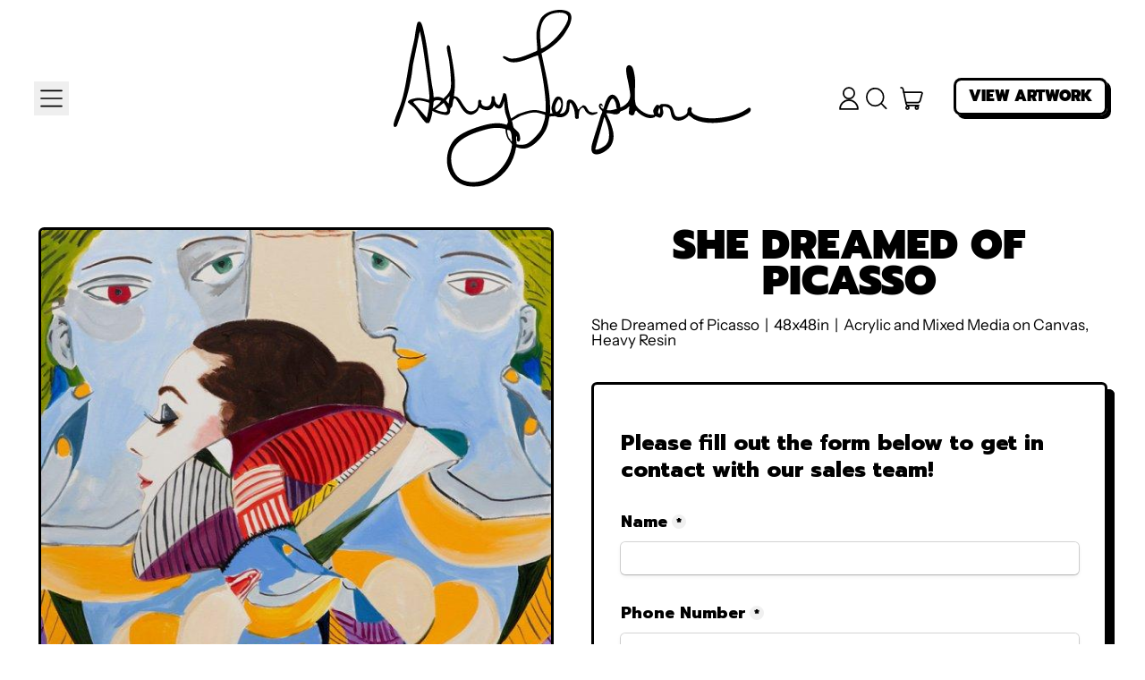

--- FILE ---
content_type: text/html; charset=utf-8
request_url: https://tally.so/embed/3qzDKO?alignLeft=1&hideTitle=1&transparentBackground=1&dynamicHeight=1&product_name=She+Dreamed+of+Picasso&product_id=7275996643515&product_url=https%3A%2F%2Fashleylongshore.com%2Fproducts%2F1y1a0130
body_size: 14632
content:
<!DOCTYPE html><html lang="en" translate="yes" data-sentry-element="Html" data-sentry-component="MyDocument" data-sentry-source-file="_document.tsx"><head data-sentry-element="Head" data-sentry-source-file="_document.tsx"><meta charSet="utf-8" data-next-head=""/><meta name="viewport" content="width=device-width, initial-scale=1.0, minimum-scale=1.0" data-sentry-element="meta" data-sentry-source-file="_head.tsx" data-next-head=""/><title data-next-head="">Painting Inquiry</title><meta content="noindex,nofollow" name="robots" data-next-head=""/><link rel="canonical" href="https://tally.so/r/3qzDKO" data-next-head=""/><link rel="shortcut icon" type="image/png" href="https://tally.so/tally-square.png" data-next-head=""/><link rel="alternate icon" type="image/png" href="https://tally.so/favicon.png" data-next-head=""/><link rel="icon" type="image/svg+xml" href="https://tally.so/favicon.svg" data-next-head=""/><link rel="icon" type="image/x-icon" href="https://tally.so/favicon.ico" data-next-head=""/><meta property="og:type" content="website" data-sentry-element="meta" data-sentry-source-file="_head.tsx" data-next-head=""/><meta property="og:site_name" content="Tally Forms" data-sentry-element="meta" data-sentry-source-file="_head.tsx" data-next-head=""/><meta property="og:url" content="https://tally.so/r/3qzDKO" data-sentry-element="meta" data-sentry-source-file="_head.tsx" data-next-head=""/><meta name="title" property="og:title" content="Painting Inquiry" data-sentry-element="meta" data-sentry-source-file="_head.tsx" data-next-head=""/><meta name="image" property="og:image" content="https://tally.so/images/og.jpg" data-sentry-element="meta" data-sentry-source-file="_head.tsx" data-next-head=""/><meta name="twitter:card" content="summary_large_image" data-sentry-element="meta" data-sentry-source-file="_head.tsx" data-next-head=""/><meta name="twitter:site" content="@TallyForms" data-sentry-element="meta" data-sentry-source-file="_head.tsx" data-next-head=""/><meta name="twitter:title" content="Painting Inquiry" data-sentry-element="meta" data-sentry-source-file="_head.tsx" data-next-head=""/><meta name="twitter:image" content="https://tally.so/images/og.jpg" data-sentry-element="meta" data-sentry-source-file="_head.tsx" data-next-head=""/><link rel="alternate" type="application/json+oembed" href="https://api.tally.so/oembed?url=https%3A%2F%2Ftally.so%2Fembed%2F3qzDKO%3FalignLeft%3D1%26hideTitle%3D1%26transparentBackground%3D1%26dynamicHeight%3D1%26product_name%3DShe%2BDreamed%2Bof%2BPicasso%26product_id%3D7275996643515%26product_url%3Dhttps%253A%252F%252Fashleylongshore.com%252Fproducts%252F1y1a0130&amp;format=json" title="Painting Inquiry" data-next-head=""/><link rel="preload" href="/_next/static/media/e4af272ccee01ff0-s.p.woff2" as="font" type="font/woff2" crossorigin="anonymous" data-next-font="size-adjust"/><link rel="preload" href="/_next/static/css/795d6e0767877968.css" as="style"/><link href="https://fonts.googleapis.com/css?family=Prompt:400,500,800,900&amp;display=swap" rel="stylesheet" data-next-head=""/><script noModule="" data-next-head="">window.location.href = "https://tally.so/browser-not-supported.html";</script><link rel="stylesheet" href="/_next/static/css/795d6e0767877968.css" data-n-g=""/><noscript data-n-css=""></noscript><script defer="" noModule="" src="/_next/static/chunks/polyfills-42372ed130431b0a.js"></script><script defer="" src="/_next/static/chunks/56bee0ab-eb1c49c9686e22d9.js"></script><script defer="" src="/_next/static/chunks/82203-a232c77a3395eb47.js"></script><script defer="" src="/_next/static/chunks/63366-bd200b0d328e2b9b.js"></script><script defer="" src="/_next/static/chunks/90414.d2caa28dabaaf6c2.js"></script><script src="/_next/static/chunks/webpack-ddb1b17440c99ddf.js" defer=""></script><script src="/_next/static/chunks/framework-31cc5c8f780dab2c.js" defer=""></script><script src="/_next/static/chunks/main-dfefcc651211c590.js" defer=""></script><script src="/_next/static/chunks/pages/_app-a9e37616bd94dfca.js" defer=""></script><script src="/_next/static/chunks/61202-f14b65a35b073b7a.js" defer=""></script><script src="/_next/static/chunks/66170-cac806223b516516.js" defer=""></script><script src="/_next/static/chunks/70790-24d8207e4ff1ff23.js" defer=""></script><script src="/_next/static/chunks/50525-0fcf8ab5ada97b0c.js" defer=""></script><script src="/_next/static/chunks/2027-75531b3cecb5c77b.js" defer=""></script><script src="/_next/static/chunks/41716-bc001257ddeeb233.js" defer=""></script><script src="/_next/static/chunks/20596-a765f578737ec4da.js" defer=""></script><script src="/_next/static/chunks/34560-7ec525e7849c158d.js" defer=""></script><script src="/_next/static/chunks/79818-5826c65186cd577d.js" defer=""></script><script src="/_next/static/chunks/30128-eafbedd9d5c4f973.js" defer=""></script><script src="/_next/static/chunks/83093-3f9763215101fa1f.js" defer=""></script><script src="/_next/static/chunks/368-e5ece79e9c2a54a5.js" defer=""></script><script src="/_next/static/chunks/15761-51aa65c3f72f9ad0.js" defer=""></script><script src="/_next/static/chunks/28181-64b326a83832d4e6.js" defer=""></script><script src="/_next/static/chunks/pages/embed/%5Bid%5D-87376b50b9da6db2.js" defer=""></script><script src="/_next/static/BAfgVtTvVrJJMioU6y7Fz/_buildManifest.js" defer=""></script><script src="/_next/static/BAfgVtTvVrJJMioU6y7Fz/_ssgManifest.js" defer=""></script><style data-styled="" data-styled-version="6.1.24">.leDWoT{animation:bqrFYP 1.618s linear infinite;transform-origin:center;transform:translateZ(0);width:1.2em;height:1.2em;font-size:inherit;}/*!sc*/
data-styled.g1[id="sc-500dd495-0"]{content:"leDWoT,"}/*!sc*/
.ewjlOt{display:inline-flex;flex-shrink:0;align-items:center;justify-content:center;vertical-align:middle;transition:opacity 100ms ease-in-out,color 100ms ease-in-out;font-weight:600;transform:translateZ(0);}/*!sc*/
data-styled.g4[id="sc-a7ae6819-2"]{content:"ewjlOt,"}/*!sc*/
.dkgEvT{font-style:normal;}/*!sc*/
.dkgEvT svg{width:1.2em;height:1.2em;}/*!sc*/
data-styled.g5[id="sc-a7ae6819-3"]{content:"dkgEvT,"}/*!sc*/
.fkYylP{position:absolute;right:0;left:0;bottom:0;top:0;gap:0;opacity:0;pointer-events:none;transform:translateZ(0);}/*!sc*/
data-styled.g6[id="sc-a7ae6819-4"]{content:"fkYylP,"}/*!sc*/
.hmOoGc{position:relative;cursor:pointer;transition:background-color 100ms ease-in-out,border-color 100ms ease-in-out,outline 100ms ease-in-out;line-height:1;display:inline-flex;flex-shrink:0;align-items:center;justify-content:center;text-align:center;vertical-align:middle;text-decoration:none;overflow:hidden;transform:translateZ(0);border:0;outline:none;outline-offset:-1px;height:36px;font-size:15px;border-radius:8px;padding:0 0.9em;gap:0.5em;background:#000000;}/*!sc*/
.hmOoGc:focus,.hmOoGc:focus-visible{outline:4px solid rgba(58, 152, 255, 0.36);}/*!sc*/
.hmOoGc>.sc-a7ae6819-3:first-of-type:first-child{margin-left:-0.15em;margin-right:-0.1em;}/*!sc*/
.hmOoGc>.sc-a7ae6819-3:last-of-type:not(:first-child){margin-right:-0.15em;margin-left:-0.1em;}/*!sc*/
.hmOoGc>.sc-a7ae6819-3:nth-last-child(2):first-child,.hmOoGc>.sc-a7ae6819-3:nth-child(2):last-child{margin-left:-0.3em;margin-right:-0.3em;}/*!sc*/
.hmOoGc>.sc-a7ae6819-2{gap:0.5em;}/*!sc*/
.hmOoGc .sc-a7ae6819-2{color:#FFFFFF;}/*!sc*/
.hmOoGc:hover:not([disabled]){background:#000000BF;}/*!sc*/
data-styled.g7[id="sc-a7ae6819-5"]{content:"hmOoGc,"}/*!sc*/
.gXMomx{width:100%;height:36px;padding:0 10px;box-shadow:rgba(0, 0, 0, 0.12) 0px 1px 1px 0px,rgba(8, 8, 8, 0.16) 0px 0px 0px 1px,rgba(8, 8, 8, 0.08) 0px 2px 5px 0px;border:0;border-radius:5px;outline:none;background-color:rgba(255, 255, 255, 0.5);color:#000000;caret-color:#000000;}/*!sc*/
@media (hover:hover){.gXMomx:not([disabled]):hover{box-shadow:rgba(0, 0, 0, 0.12) 0px 1px 1px 0px,rgba(8, 8, 8, 0.16) 0px 0px 0px 1px,rgba(8, 8, 8, 0.08) 0px 3px 9px 0px,rgba(8, 8, 8, 0.08) 0px 2px 5px 0px;}}/*!sc*/
.gXMomx:not([disabled]):focus,.gXMomx:not([disabled]):focus-within{box-shadow:rgba(58, 152, 255, 0.36) 0px 0px 0px 4px,rgba(8, 8, 8, 0.16) 0px 0px 0px 1px;}/*!sc*/
.gXMomx::placeholder{color:#a8a8a8;}/*!sc*/
data-styled.g28[id="sc-d0e077e6-0"]{content:"gXMomx,"}/*!sc*/
.dvjThq{width:100%;max-width:100%;resize:vertical;min-height:96px;padding:10px 10px;color:#000000;caret-color:#000000;background-color:rgba(255, 255, 255, 0.5);box-shadow:rgba(0, 0, 0, 0.12) 0px 1px 1px 0px,rgba(8, 8, 8, 0.16) 0px 0px 0px 1px,rgba(8, 8, 8, 0.08) 0px 2px 5px 0px;border:0;border-radius:5px;outline:none;}/*!sc*/
@media (hover:hover){.dvjThq:hover{box-shadow:rgba(0, 0, 0, 0.12) 0px 1px 1px 0px,rgba(8, 8, 8, 0.16) 0px 0px 0px 1px,rgba(8, 8, 8, 0.08) 0px 3px 9px 0px,rgba(8, 8, 8, 0.08) 0px 2px 5px 0px;}}/*!sc*/
.dvjThq:focus{box-shadow:rgba(58, 152, 255, 0.36) 0px 0px 0px 4px,rgba(8, 8, 8, 0.16) 0px 0px 0px 1px;}/*!sc*/
.dvjThq::placeholder{color:#a8a8a8;}/*!sc*/
data-styled.g88[id="sc-325428e2-0"]{content:"dvjThq,"}/*!sc*/
.fxUGoH{position:absolute;top:6px;right:-8px;bottom:auto;left:auto;z-index:1;display:flex;justify-content:center;align-items:center;width:16px;height:16px;min-width:16px;min-height:16px;border-radius:50%;background-color:#f0f0f0;color:#000000;font-size:14px;font-weight:900;text-align:center;cursor:pointer;}/*!sc*/
.fxUGoH >span{position:relative;top:2px;}/*!sc*/
.fxUGoH.hidden{visibility:hidden;}/*!sc*/
data-styled.g212[id="sc-e45d4ad7-0"]{content:"fxUGoH,"}/*!sc*/
.gNmpbA{font-size:2.5rem;font-weight:800;line-height:1.2;padding-bottom:2.5rem;margin:0;}/*!sc*/
@media (max-width:758px){.gNmpbA{padding-bottom:2rem;font-size:2rem;}}/*!sc*/
data-styled.g215[id="sc-9bd97dab-0"]{content:"gNmpbA,"}/*!sc*/
.iyRNrS{position:relative;display:inline-flex;padding-top:1.25rem;padding-bottom:0.625rem;}/*!sc*/
.iyRNrS.required-indicator-position-fallback .tally-required-indicator{position:relative;left:auto;right:auto;margin-left:5px;}/*!sc*/
.iyRNrS.required-indicator-position-fallback h3{padding-right:0px;}/*!sc*/
data-styled.g217[id="sc-4c27ffe1-1"]{content:"iyRNrS,"}/*!sc*/
.GpGSO{margin:0;font-size:1.875rem;font-weight:600;line-height:1.25;}/*!sc*/
@media (max-width:758px){.GpGSO{font-size:1.5rem;}}/*!sc*/
data-styled.g218[id="sc-4c27ffe1-2"]{content:"GpGSO,"}/*!sc*/
.kFZfQP{width:100%;max-width:700px;margin:0 auto;}/*!sc*/
@media (max-width:758px){.kFZfQP{max-width:500px;max-width:min(700px,calc(100vw - 2 * 25px));}}/*!sc*/
data-styled.g226[id="sc-a1632dc4-2"]{content:"kFZfQP,"}/*!sc*/
.xgDJK{position:relative;display:inline-block;max-width:320px;width:100%;min-width:100%;}/*!sc*/
.xgDJK .content-editable-block,.xgDJK input:placeholder-shown{overflow:hidden;white-space:nowrap;text-overflow:ellipsis;}/*!sc*/
@media (max-width: 758px){.xgDJK{min-width:100%;}}/*!sc*/
data-styled.g227[id="sc-a1632dc4-3"]{content:"xgDJK,"}/*!sc*/
.hBeBCz{position:relative;margin-bottom:10px;}/*!sc*/
data-styled.g228[id="sc-840da2ce-0"]{content:"hBeBCz,"}/*!sc*/
.ecStED{position:relative;display:flex;margin-bottom:10px;}/*!sc*/
data-styled.g235[id="sc-5a46dd70-0"]{content:"ecStED,"}/*!sc*/
.dzMTkN{position:relative;display:inline-flex;flex-direction:column;min-width:100%;width:100%;}/*!sc*/
data-styled.g236[id="sc-5a46dd70-1"]{content:"dzMTkN,"}/*!sc*/
.cKulzQ{position:relative;display:inline-flex;padding-top:1.25rem;padding-bottom:0.625rem;}/*!sc*/
.cKulzQ.required-indicator-position-fallback .tally-required-indicator{position:relative;left:auto;right:auto;margin-left:5px;}/*!sc*/
.cKulzQ.required-indicator-position-fallback h3{padding-right:0px;}/*!sc*/
data-styled.g238[id="sc-a38adde6-1"]{content:"cKulzQ,"}/*!sc*/
.ihGeVJ{margin:0;font-size:1.25rem;font-weight:600;line-height:1.25;padding-right:5px;}/*!sc*/
.ihGeVJ:empty{padding-right:0px;}/*!sc*/
@media (max-width:758px){.ihGeVJ{font-size:1.125rem;}}/*!sc*/
data-styled.g239[id="sc-a38adde6-2"]{content:"ihGeVJ,"}/*!sc*/
.ckbnmA a:not(.unstyled){color:#007aff;cursor:pointer;border-bottom:1px solid #007aff;text-decoration:none;font-weight:500;}/*!sc*/
@media (hover: hover){.ckbnmA a:not(.unstyled):hover{color:#0066d6;border-bottom:1px solid #0066d6;}}/*!sc*/
.ckbnmA span.mention:empty{border-bottom:2px solid #a8a8a8;}/*!sc*/
.ckbnmA span.mention:empty::before{content:'                    ';}/*!sc*/
data-styled.g255[id="sc-8ffe308f-0"]{content:"ckbnmA,"}/*!sc*/
.iObiWU{padding:1px 0;white-space:pre-wrap;word-break:break-word;display:none;}/*!sc*/
.iObiWU:empty{padding:0;}/*!sc*/
.kZgBDR{padding:1px 0;white-space:pre-wrap;word-break:break-word;}/*!sc*/
.kZgBDR:empty{padding:0;}/*!sc*/
data-styled.g258[id="sc-8ffe308f-3"]{content:"iObiWU,kZgBDR,"}/*!sc*/
.jykoze{display:flex;justify-content:space-between;margin:10px 0;display:block;}/*!sc*/
.jykoze button:nth-child(2),.jykoze .tally-powered{margin-left:10px;}/*!sc*/
.jykoze >div{display:flex;min-width:0;}/*!sc*/
.jykoze >div button{width:100%;}/*!sc*/
data-styled.g272[id="sc-325cf3c1-3"]{content:"jykoze,"}/*!sc*/
.jDosPb{flex:1;display:flex;flex-direction:column;margin-top:150px;margin-bottom:50px;width:100%;max-width:100%!important;padding:8px;margin-bottom:0;margin-top:0;}/*!sc*/
.jDosPb progress{position:absolute;left:-10000px;top:auto;width:1px;height:1px;overflow:hidden;}/*!sc*/
.jDosPb .sc-325cf3c1-2 button{background:none!important;padding:0;}/*!sc*/
@media (hover:hover){.jDosPb .sc-325cf3c1-2 button:hover{background:none!important;}}/*!sc*/
.jDosPb .tally-context-menu{font-family:"Prompt",sans-serif;}/*!sc*/
.jDosPb.tally-ranking-option-dragging .tally-ranking-option-dropzone{display:block;}/*!sc*/
data-styled.g273[id="sc-325cf3c1-4"]{content:"jDosPb,"}/*!sc*/
.fwNisP{display:flex;background:#ffffff;direction:ltr;overflow-x:hidden;background:transparent;overflow:hidden;}/*!sc*/
data-styled.g482[id="sc-83c2932-0"]{content:"fwNisP,"}/*!sc*/
.hiYtIq{display:flex;flex-direction:column;width:100%;height:auto;min-height:100vh;height:auto;min-height:auto;}/*!sc*/
data-styled.g483[id="sc-83c2932-1"]{content:"hiYtIq,"}/*!sc*/
html,body,[id='__next']{height:auto!important;width:100%!important;}/*!sc*/
html.tally-page-transition,body.tally-page-transition,[id='__next'].tally-page-transition{overflow:hidden;}/*!sc*/
html.tally-page-transition .tally-block,body.tally-page-transition .tally-block,[id='__next'].tally-page-transition .tally-block{opacity:0;}/*!sc*/
[id='__next']{height:auto!important;min-height:auto!important;}/*!sc*/
data-styled.g493[id="sc-global-eTJorw1"]{content:"sc-global-eTJorw1,"}/*!sc*/
@keyframes bqrFYP{0%{transform:rotate(0deg);}100%{transform:rotate(360deg);}}/*!sc*/
data-styled.g961[id="sc-keyframes-bqrFYP"]{content:"bqrFYP,"}/*!sc*/
html{line-height:1.15;-webkit-text-size-adjust:100%;}/*!sc*/
body{margin:0;}/*!sc*/
main{display:block;}/*!sc*/
h1{font-size:2em;margin:0.67em 0;}/*!sc*/
hr{box-sizing:content-box;height:0;overflow:visible;}/*!sc*/
pre{font-family:monospace,monospace;font-size:1em;}/*!sc*/
a{background-color:transparent;}/*!sc*/
abbr[title]{border-bottom:none;text-decoration:underline;text-decoration:underline dotted;}/*!sc*/
b,strong{font-weight:bolder;}/*!sc*/
code,kbd,samp{font-family:monospace,monospace;font-size:1em;}/*!sc*/
small{font-size:80%;}/*!sc*/
sub,sup{font-size:75%;line-height:0;position:relative;vertical-align:baseline;}/*!sc*/
sub{bottom:-0.25em;}/*!sc*/
sup{top:-0.5em;}/*!sc*/
img{border-style:none;}/*!sc*/
button,input,optgroup,select,textarea{font-family:inherit;font-size:100%;line-height:1.15;margin:0;}/*!sc*/
button,input{overflow:visible;}/*!sc*/
button,select{text-transform:none;}/*!sc*/
button,[type='button'],[type='reset'],[type='submit']{-webkit-appearance:button;}/*!sc*/
button{border-style:none;padding:0;}/*!sc*/
fieldset{padding:0.35em 0.75em 0.625em;}/*!sc*/
legend{box-sizing:border-box;color:inherit;display:table;max-width:100%;padding:0;white-space:normal;}/*!sc*/
progress{vertical-align:baseline;}/*!sc*/
textarea{overflow:auto;}/*!sc*/
[type='checkbox'],[type='radio']{box-sizing:border-box;padding:0;}/*!sc*/
[type='number']::-webkit-inner-spin-button,[type='number']::-webkit-outer-spin-button{height:auto;}/*!sc*/
[type='search']{-webkit-appearance:textfield;outline-offset:-2px;}/*!sc*/
[type='search']::-webkit-search-decoration{-webkit-appearance:none;}/*!sc*/
::-webkit-file-upload-button{-webkit-appearance:button;font:inherit;}/*!sc*/
details{display:block;}/*!sc*/
summary{display:list-item;}/*!sc*/
template{display:none;}/*!sc*/
[hidden]{display:none;}/*!sc*/
html{box-sizing:border-box;text-rendering:optimizelegibility;text-size-adjust:100%;-webkit-font-smoothing:antialiased;-moz-osx-font-smoothing:grayscale;color:#000000;font-size:16px;}/*!sc*/
body{--font-family:'Inter','Inter Fallback';font-family:"Prompt",sans-serif;font-size:16px;}/*!sc*/
*,*:before,*:after{box-sizing:inherit;padding:0;margin:0;}/*!sc*/
[role='button'],input[type='submit'],input[type='reset'],input[type='button'],button{-webkit-box-sizing:border-box;-moz-box-sizing:border-box;box-sizing:border-box;}/*!sc*/
html,body,[id='__next']{height:100%;width:100%;}/*!sc*/
[id='__next']{height:auto;min-height:100%;}/*!sc*/
input,select,textarea{-webkit-appearance:none;}/*!sc*/
.selecto-selection{border:0!important;background:#007aff50!important;}/*!sc*/
data-styled.g2001[id="sc-global-btKldG1"]{content:"sc-global-btKldG1,"}/*!sc*/
</style></head><body data-iframe-size="true"><div id="__next"><div class="sc-83c2932-0 fwNisP tally-app" data-sentry-element="Container" data-sentry-source-file="index.tsx"><main data-sentry-element="Content" data-sentry-source-file="index.tsx" class="sc-83c2932-1 hiYtIq"><section class="sc-a1632dc4-2 sc-325cf3c1-4 kFZfQP jDosPb tally-page tally-page-1" data-sentry-element="Content" data-sentry-source-file="index.tsx"><form><progress max="1" value="1">Page 1 of 1</progress><div data-sentry-element="Container" data-sentry-component="FormBlocks" data-sentry-source-file="index.tsx" class="sc-8ffe308f-0 ckbnmA"><div class="sc-8ffe308f-3 iObiWU tally-block tally-block-form-title tally-block-9c9b8565-46fe-4709-8f23-0702a83f7524" data-block-type="FORM_TITLE" data-block-id="9c9b8565-46fe-4709-8f23-0702a83f7524" data-sentry-element="BlockContainer" data-sentry-component="renderBlock" data-sentry-source-file="index.tsx"><h1 data-sentry-element="Container" data-sentry-component="FormTitleBlock" data-sentry-source-file="index.tsx" class="sc-9bd97dab-0 gNmpbA">Painting Inquiry</h1></div><div class="sc-8ffe308f-3 kZgBDR tally-block tally-block-heading-1 tally-block-b214e12e-7170-4077-8501-47a2d4dda52f" data-block-type="HEADING_1" data-block-id="b214e12e-7170-4077-8501-47a2d4dda52f" data-sentry-element="BlockContainer" data-sentry-component="renderBlock" data-sentry-source-file="index.tsx"><div data-sentry-element="Container" data-sentry-component="HeadingBlock" data-sentry-source-file="index.tsx" class="sc-4c27ffe1-0 gcggwQ"><div class="sc-4c27ffe1-1 iyRNrS title-content" data-sentry-element="ContentWrapper" data-sentry-source-file="index.tsx"><h1 data-sentry-element="Content" data-sentry-source-file="index.tsx" class="sc-4c27ffe1-2 GpGSO">Please fill out the form below to get in contact with our sales team!</h1></div></div></div><div class="sc-8ffe308f-3 kZgBDR tally-block tally-block-title tally-block-4e6e485e-e29d-416a-8c66-1c12cfe6c5ee" data-block-type="TITLE" data-block-id="4e6e485e-e29d-416a-8c66-1c12cfe6c5ee" data-sentry-element="BlockContainer" data-sentry-component="renderBlock" data-sentry-source-file="index.tsx"><div data-sentry-element="Container" data-sentry-component="TitleBlock" data-sentry-source-file="index.tsx" class="sc-a38adde6-0 joEvQK"><div class="sc-a38adde6-1 cKulzQ title-content" data-sentry-element="ContentWrapper" data-sentry-source-file="index.tsx"><h3 data-sentry-element="Content" data-sentry-source-file="index.tsx" class="sc-a38adde6-2 ihGeVJ">Name</h3><div aria-hidden="true" class="sc-e45d4ad7-0 fxUGoH tally-required-indicator hidden" data-sentry-element="Container" data-sentry-component="RequiredIndicator" data-sentry-source-file="index.tsx"><span>*</span></div></div></div></div><div class="sc-8ffe308f-3 kZgBDR tally-block tally-block-input-text tally-block-ecbd5687-28b0-4e49-a30c-993e2be7515d" data-block-type="INPUT_TEXT" data-block-id="ecbd5687-28b0-4e49-a30c-993e2be7515d" data-sentry-element="BlockContainer" data-sentry-component="renderBlock" data-sentry-source-file="index.tsx"><div data-sentry-element="Container" data-sentry-component="InputTextBlock" data-sentry-source-file="text.tsx" class="sc-840da2ce-0 hBeBCz"><div data-sentry-element="Content" data-sentry-source-file="text.tsx" class="sc-a1632dc4-3 sc-840da2ce-1 xgDJK"><input id="b5616e94-9b45-4db0-aaec-80dac36ecac9" type="text" placeholder="" required="" aria-label="Name" aria-required="true" aria-invalid="false" data-sentry-element="Input" data-sentry-source-file="text.tsx" class="sc-d0e077e6-0 gXMomx" value=""/></div></div></div><div class="sc-8ffe308f-3 kZgBDR tally-block tally-block-title tally-block-6fddcd6c-9197-4833-bb9c-dd592c9550e2" data-block-type="TITLE" data-block-id="6fddcd6c-9197-4833-bb9c-dd592c9550e2" data-sentry-element="BlockContainer" data-sentry-component="renderBlock" data-sentry-source-file="index.tsx"><div data-sentry-element="Container" data-sentry-component="TitleBlock" data-sentry-source-file="index.tsx" class="sc-a38adde6-0 joEvQK"><div class="sc-a38adde6-1 cKulzQ title-content" data-sentry-element="ContentWrapper" data-sentry-source-file="index.tsx"><h3 data-sentry-element="Content" data-sentry-source-file="index.tsx" class="sc-a38adde6-2 ihGeVJ">Phone Number</h3><div aria-hidden="true" class="sc-e45d4ad7-0 fxUGoH tally-required-indicator hidden" data-sentry-element="Container" data-sentry-component="RequiredIndicator" data-sentry-source-file="index.tsx"><span>*</span></div></div></div></div><div class="sc-8ffe308f-3 kZgBDR tally-block tally-block-input-phone-number tally-block-0ccb2c27-f9e0-4b64-a5bb-22a55558ddcb" data-block-type="INPUT_PHONE_NUMBER" data-block-id="0ccb2c27-f9e0-4b64-a5bb-22a55558ddcb" data-sentry-element="BlockContainer" data-sentry-component="renderBlock" data-sentry-source-file="index.tsx"><div class="sc-840da2ce-0 hBeBCz"><div class="sc-a1632dc4-3 sc-840da2ce-1 xgDJK"><input id="adb4a2b0-3d47-4176-8fa1-4b1056a6719a" type="tel" placeholder="" required="" autoComplete="tel" aria-label="Phone Number" aria-required="true" aria-invalid="false" class="sc-d0e077e6-0 gXMomx" value=""/></div></div></div><div class="sc-8ffe308f-3 kZgBDR tally-block tally-block-title tally-block-830a3d51-67de-454b-978e-c2661246652f" data-block-type="TITLE" data-block-id="830a3d51-67de-454b-978e-c2661246652f" data-sentry-element="BlockContainer" data-sentry-component="renderBlock" data-sentry-source-file="index.tsx"><div data-sentry-element="Container" data-sentry-component="TitleBlock" data-sentry-source-file="index.tsx" class="sc-a38adde6-0 joEvQK"><div class="sc-a38adde6-1 cKulzQ title-content" data-sentry-element="ContentWrapper" data-sentry-source-file="index.tsx"><h3 data-sentry-element="Content" data-sentry-source-file="index.tsx" class="sc-a38adde6-2 ihGeVJ">Email Address</h3><div aria-hidden="true" class="sc-e45d4ad7-0 fxUGoH tally-required-indicator hidden" data-sentry-element="Container" data-sentry-component="RequiredIndicator" data-sentry-source-file="index.tsx"><span>*</span></div></div></div></div><div class="sc-8ffe308f-3 kZgBDR tally-block tally-block-input-email tally-block-e42e99e2-74ac-49b4-bef1-f677d07136a3" data-block-type="INPUT_EMAIL" data-block-id="e42e99e2-74ac-49b4-bef1-f677d07136a3" data-sentry-element="BlockContainer" data-sentry-component="renderBlock" data-sentry-source-file="index.tsx"><div data-sentry-element="Container" data-sentry-component="InputEmailBlock" data-sentry-source-file="index.tsx" class="sc-840da2ce-0 hBeBCz"><div data-sentry-element="Content" data-sentry-source-file="index.tsx" class="sc-a1632dc4-3 sc-840da2ce-1 xgDJK"><input id="aef00d11-d76d-423a-9b18-173a52c9a6f1" type="email" placeholder="" required="" autoComplete="email" aria-label="Email Address" aria-required="true" aria-invalid="false" mode="respond" data-sentry-element="Input" data-sentry-source-file="index.tsx" class="sc-d0e077e6-0 gXMomx" value=""/></div></div></div><div class="sc-8ffe308f-3 kZgBDR tally-block tally-block-title tally-block-f42406db-2f58-4aa8-a637-8f4b45fae27a" data-block-type="TITLE" data-block-id="f42406db-2f58-4aa8-a637-8f4b45fae27a" data-sentry-element="BlockContainer" data-sentry-component="renderBlock" data-sentry-source-file="index.tsx"><div data-sentry-element="Container" data-sentry-component="TitleBlock" data-sentry-source-file="index.tsx" class="sc-a38adde6-0 joEvQK"><div class="sc-a38adde6-1 cKulzQ title-content" data-sentry-element="ContentWrapper" data-sentry-source-file="index.tsx"><h3 data-sentry-element="Content" data-sentry-source-file="index.tsx" class="sc-a38adde6-2 ihGeVJ">Tell Us More!</h3><div aria-hidden="true" class="sc-e45d4ad7-0 fxUGoH tally-required-indicator hidden" data-sentry-element="Container" data-sentry-component="RequiredIndicator" data-sentry-source-file="index.tsx"><span>*</span></div></div></div></div><div class="sc-8ffe308f-3 kZgBDR tally-block tally-block-textarea tally-block-94fbb880-17ed-405d-a56c-e08f9ff270bf" data-block-type="TEXTAREA" data-block-id="94fbb880-17ed-405d-a56c-e08f9ff270bf" data-sentry-element="BlockContainer" data-sentry-component="renderBlock" data-sentry-source-file="index.tsx"><div data-sentry-element="Container" data-sentry-component="TextareaBlock" data-sentry-source-file="index.tsx" class="sc-5a46dd70-0 ecStED"><div data-sentry-element="Content" data-sentry-source-file="index.tsx" class="sc-5a46dd70-1 dzMTkN"><textarea id="f07b4492-56e2-4f71-8554-c46417c46da6" placeholder="" required="" aria-label="Tell Us More!" aria-required="true" aria-invalid="false" data-sentry-element="Textarea" data-sentry-source-file="index.tsx" class="sc-325428e2-0 dvjThq"></textarea></div></div></div></div><div class="sc-325cf3c1-3 jykoze tally-submit-button"><div><button type="submit" tabindex="0" class="sc-a7ae6819-5 hmOoGc"><span class="sc-a7ae6819-2 ewjlOt">Send Inquiry</span><i aria-hidden="true" class="sc-a7ae6819-2 sc-a7ae6819-3 ewjlOt dkgEvT"><svg xmlns="http://www.w3.org/2000/svg" width="24" height="24" viewBox="0 0 24 24" fill="none" stroke="currentColor" stroke-width="2" stroke-linecap="round" stroke-linejoin="round" class="lucide lucide-arrow-right" aria-hidden="true"><path d="M5 12h14"></path><path d="m12 5 7 7-7 7"></path></svg></i><span aria-hidden="true" class="sc-a7ae6819-2 sc-a7ae6819-4 ewjlOt fkYylP"><svg xmlns="http://www.w3.org/2000/svg" width="24" height="24" viewBox="0 0 24 24" fill="none" stroke="currentColor" stroke-width="2" stroke-linecap="round" stroke-linejoin="round" class="lucide lucide-loader sc-500dd495-0 leDWoT activity-indicator" aria-hidden="true" data-sentry-element="Loader" data-sentry-component="ActivityIndicator" data-sentry-source-file="index.tsx"><path d="M12 2v4"></path><path d="m16.2 7.8 2.9-2.9"></path><path d="M18 12h4"></path><path d="m16.2 16.2 2.9 2.9"></path><path d="M12 18v4"></path><path d="m4.9 19.1 2.9-2.9"></path><path d="M2 12h4"></path><path d="m4.9 4.9 2.9 2.9"></path></svg></span></button></div></div></form></section></main></div></div><script id="__NEXT_DATA__" type="application/json">{"props":{"pageProps":{"translations":{"label.required":"Required","label.next":"Next","label.submit":"Submit","label.your-email":"Your email","label.cardholder-name":"Name on card","label.loading":"Loading...","label.pay":"Pay","label.uploading":"Uploading...","label.back":"Back","label.signature":"Signature","label.hour":"Hour","label.minutes":"Minutes","label.clear":"Clear","label.country":"Country","label.delete":"Delete","label.image":"Image","label.audio":"Audio","label.video":"Video","label.password":"Password","label.continue":"Continue","label.find-option":"Find an option","label.verify":"Verify","label.verification-code":"Verification code","label.other":"Other","error.title":"Oops, something is off!","error.description":"Take a moment and try again. If the error persist, please contact us.","error.button":"Refresh the page","error.404.title":"Oops, page was not found!","error.404.description":"This page doesn't exist. If you think there is something off, please contact us.","error.404.button":"Go back home","form.error.REQUIRED":"Please enter a value","form.error.PAYMENT_REQUIRED":"Complete the payment before you can proceed","form.error.SHOULD_BE_VALID_VALUE":"Please enter a valid value","form.error.SHOULD_BE_VALID_FORMAT":"Please enter a valid value","form.error.SHOULD_BE_EMAIL":"Please enter a valid email","form.error.SHOULD_BE_PHONE_NUMBER":"Please enter a valid phone number","form.error.SHOULD_BE_URL":"Please enter a valid link","form.error.SHOULD_BE_DOMAIN_HOST":"Please enter a valid domain host e.g., example.com, survey.example.com","form.error.SHOULD_BE_MIN_CHARS":"Value should be minimum {{constraint}} characters","form.error.SHOULD_BE_MAX_CHARS":"Value should be maximum {{constraint}} characters","form.error.SHOULD_BE_MIN_NUMBER":"Number should be minimum {{constraint}}","form.error.SHOULD_BE_MAX_NUMBER":"Number should be maximum {{constraint}}","form.error.SHOULD_BE_BETWEEN_NUMBERS":"Number should be between {{constraint.0}}-{{constraint.1}}","form.error.SHOULD_BE_BEFORE_DATE":"Date should be before {{constraint}}","form.error.SHOULD_BE_AFTER_DATE":"Date should be after {{constraint}}","form.error.SHOULD_BE_BETWEEN_DATES":"Date should be between {{constraint.0}} — {{constraint.1}}","form.error.SHOULD_BE_ONE_OF_SPECIFIC_DATES":"Date should be one of the specified dates","form.error.SHOULD_HAVE_MIN_ARRAY_LENGTH":"Minimum {{constraint}} required","form.error.SHOULD_HAVE_MAX_ARRAY_LENGTH":"Maximum {{constraint}} required","form.error.SHOULD_SOLVE_CAPTCHA":"Complete the Captcha before you can proceed","form.error.OPTION_REQUIRED":"Please select an option","form.error.VALUE_REQUIRED":"Please select a value","form.error.SIGNATURE_REQUIRED":"Please sign","form.error.FILE_REQUIRED":"Please upload a file","form.error.RANKING_REQUIRED":"Please rank all options","form.error.PAYMENT_MINIMUM_AMOUNT":"Payments below {{prefix}}{{amount}}{{suffix}} cannot be processed","form.error.SHOULD_FINISH_UPLOAD":"Please wait for all files to upload","form.error.MATRIX_REQUIRED":"Please select an option from each row","form.error.EMAIL_VERIFICATION_REQUIRED":"Please verify the email address","error.GENERAL":"Something went wrong, please try again. If that doesn’t work, please contact us hello@tally.so.","error.NETWORK_ERROR":"Uh oh, we couldn't reach the server. Please try again, if the error persists contact us hello@tally.so.","title.form":"Form - Tally","description.respond":"Made with Tally, the simplest way to create forms.","form-builder.file-upload.title":"Click to choose a file or drag here","form-builder.file-upload.description":"Size limit: {{size}} {{unit}}","form-builder.file-upload.add-multiple":"Upload another file","form-builder.file-upload.file-too-large-error":"The selected file exceeds the {{size}} {{unit}} file limit.","form-builder.file-upload.KB":"KB","form-builder.file-upload.MB":"MB","form-builder.file-upload.GB":"GB","form-builder.file-upload.accepted-file-types":"Accepts {{types}} files","stripe.connect-paid.title":"Payment received","form-builder.wallet-connect.email-option":"Email option","form-builder.wallet-connect.social-option":"Social options","form-builder.wallet-connect.caip-format":"CAIP-2 address format","form-respond.wallet-connect.connect":"Connect Wallet","form-respond.wallet-connect.disconnect":"Disconnect Wallet","form-respond.wallet-connect.error.REQUIRED":"Please connect your wallet to continue","form-respond.unlock-form.title":"Authentication required","form-respond.unlock-form.description":"This page is protected.","form-respond.unlock-form.wrong-password":"The provided password was not accepted.","form-respond.verify-email.verification-code-sent":"A verification code has been sent to your inbox.","form-respond.verify-email.no-code-received_one":"Didn't receive a code? Resend in 1 second.","form-respond.verify-email.no-code-received_other":"Didn't receive a code? Resend in {{count}} seconds.","form-respond.verify-email.no-code-received_zero":"Didn't receive a code? \u003c0\u003eResend\u003c/0\u003e.","form-respond.verify-email.error.REQUEST_CODE_ERROR":"Could not request a verification code. Please try again later.","form-respond.verify-email.error.INVALID_CODE":"The code you entered is incorrect. Please try again.","form-respond.verify-email.error.VALIDATE_CODE_ERROR":"Could not validate the code. Please try again later.","form-respond.thank-you-page.title":"Thanks for completing this form!","form-respond.thank-you-page.description":"Made with Tally, the simplest way to create forms for free.","form-respond.thank-you-page.create-button":"Create your own form","form-respond.powered-by-tally":"Powered by Tally","form-respond.made-with-tally":"Made with Tally","form-respond.made-with-tally-icon":"Made with \u003cicon/\u003e Tally","form-respond.made-with":"Made with","form-respond.progress":"Page {{page}} of {{pages}}","form-respond.rating":"{{value}} stars","form-respond.closed.title":"This form is now closed","form-respond.closed.description":"The form can't receive new submissions at this moment.","form-respond.not-submitted-data-warning":"Are you sure you want to leave this page?","form-respond.multi-select.empty-results":"No results","form-respond.pay-disclaimer":"Your credit card will be charged when you click the “{{buttonText}}” button.\u003cbr/\u003eThe payment is powered by Stripe.","form-respond.other-option-input":"Type your answer","form-respond.unique-submission-conflict.title":"Form submission not accepted","form-respond.unique-submission-conflict.description":"It looks like you have already filled out this form. To prevent duplicate entries, only one submission per respondent is permitted.","email.unsubscribe.title":"Successfully unsubscribed, you can now close this window","email.input-verify.subject":"Verify your email address","email.input-verify.preheader":"Enter this 6-digit code in your browser","email.input-verify.title":"Your verification code","email.input-verify.text.0":"To verify that this email address belongs to you, please use this code:","email.input-verify.text.1":"This code will expire one hour after this email was sent. If you did not make this request, you can ignore this email.","json.countries":"{\"AD\":\"Andorra\",\"AE\":\"United Arab Emirates\",\"AF\":\"Afghanistan\",\"AG\":\"Antigua and Barbuda\",\"AI\":\"Anguilla\",\"AL\":\"Albania\",\"AM\":\"Armenia\",\"AO\":\"Angola\",\"AQ\":\"Antarctica\",\"AR\":\"Argentina\",\"AS\":\"American Samoa\",\"AT\":\"Austria\",\"AU\":\"Australia\",\"AW\":\"Aruba\",\"AX\":\"Åland Islands\",\"AZ\":\"Azerbaijan\",\"BA\":\"Bosnia and Herzegovina\",\"BB\":\"Barbados\",\"BD\":\"Bangladesh\",\"BE\":\"Belgium\",\"BF\":\"Burkina Faso\",\"BG\":\"Bulgaria\",\"BH\":\"Bahrain\",\"BI\":\"Burundi\",\"BJ\":\"Benin\",\"BL\":\"Saint Barthélemy\",\"BM\":\"Bermuda\",\"BN\":\"Brunei Darussalam\",\"BO\":\"Bolivia (Plurinational State of)\",\"BQ\":\"Bonaire, Sint Eustatius and Saba\",\"BR\":\"Brazil\",\"BS\":\"Bahamas\",\"BT\":\"Bhutan\",\"BV\":\"Bouvet Island\",\"BW\":\"Botswana\",\"BY\":\"Belarus\",\"BZ\":\"Belize\",\"CA\":\"Canada\",\"CC\":\"Cocos (Keeling) Islands\",\"CD\":\"Congo (Democratic Republic of the)\",\"CF\":\"Central African Republic\",\"CG\":\"Congo\",\"CH\":\"Switzerland\",\"CI\":\"Côte d'Ivoire\",\"CK\":\"Cook Islands\",\"CL\":\"Chile\",\"CM\":\"Cameroon\",\"CN\":\"China\",\"CO\":\"Colombia\",\"CR\":\"Costa Rica\",\"CU\":\"Cuba\",\"CV\":\"Cabo Verde\",\"CW\":\"Curaçao\",\"CX\":\"Christmas Island\",\"CY\":\"Cyprus\",\"CZ\":\"Czechia\",\"DE\":\"Germany\",\"DJ\":\"Djibouti\",\"DK\":\"Denmark\",\"DM\":\"Dominica\",\"DO\":\"Dominican Republic\",\"DZ\":\"Algeria\",\"EC\":\"Ecuador\",\"EE\":\"Estonia\",\"EG\":\"Egypt\",\"EH\":\"Western Sahara\",\"ER\":\"Eritrea\",\"ES\":\"Spain\",\"ET\":\"Ethiopia\",\"FI\":\"Finland\",\"FJ\":\"Fiji\",\"FK\":\"Falkland Islands (Malvinas)\",\"FM\":\"Micronesia (Federated States of)\",\"FO\":\"Faroe Islands\",\"FR\":\"France\",\"GA\":\"Gabon\",\"GB\":\"United Kingdom of Great Britain and Northern Ireland\",\"GD\":\"Grenada\",\"GE\":\"Georgia\",\"GF\":\"French Guiana\",\"GG\":\"Guernsey\",\"GH\":\"Ghana\",\"GI\":\"Gibraltar\",\"GL\":\"Greenland\",\"GM\":\"Gambia\",\"GN\":\"Guinea\",\"GP\":\"Guadeloupe\",\"GQ\":\"Equatorial Guinea\",\"GR\":\"Greece\",\"GS\":\"South Georgia and the South Sandwich Islands\",\"GT\":\"Guatemala\",\"GU\":\"Guam\",\"GW\":\"Guinea-Bissau\",\"GY\":\"Guyana\",\"HK\":\"Hong Kong\",\"HM\":\"Heard Island and McDonald Islands\",\"HN\":\"Honduras\",\"HR\":\"Croatia\",\"HT\":\"Haiti\",\"HU\":\"Hungary\",\"ID\":\"Indonesia\",\"IE\":\"Ireland\",\"IL\":\"Israel\",\"IM\":\"Isle of Man\",\"IN\":\"India\",\"IO\":\"British Indian Ocean Territory\",\"IQ\":\"Iraq\",\"IR\":\"Iran (Islamic Republic of)\",\"IS\":\"Iceland\",\"IT\":\"Italy\",\"JE\":\"Jersey\",\"JM\":\"Jamaica\",\"JO\":\"Jordan\",\"JP\":\"Japan\",\"KE\":\"Kenya\",\"KG\":\"Kyrgyzstan\",\"KH\":\"Cambodia\",\"KI\":\"Kiribati\",\"KM\":\"Comoros\",\"KN\":\"Saint Kitts and Nevis\",\"KP\":\"Korea (Democratic People's Republic of)\",\"KR\":\"Korea (Republic of)\",\"KW\":\"Kuwait\",\"KY\":\"Cayman Islands\",\"KZ\":\"Kazakhstan\",\"LA\":\"Lao People's Democratic Republic\",\"LB\":\"Lebanon\",\"LC\":\"Saint Lucia\",\"LI\":\"Liechtenstein\",\"LK\":\"Sri Lanka\",\"LR\":\"Liberia\",\"LS\":\"Lesotho\",\"LT\":\"Lithuania\",\"LU\":\"Luxembourg\",\"LV\":\"Latvia\",\"LY\":\"Libya\",\"MA\":\"Morocco\",\"MC\":\"Monaco\",\"MD\":\"Moldova (Republic of)\",\"ME\":\"Montenegro\",\"MF\":\"Saint Martin (French part)\",\"MG\":\"Madagascar\",\"MH\":\"Marshall Islands\",\"MK\":\"North Macedonia\",\"ML\":\"Mali\",\"MM\":\"Myanmar\",\"MN\":\"Mongolia\",\"MO\":\"Macao\",\"MP\":\"Northern Mariana Islands\",\"MQ\":\"Martinique\",\"MR\":\"Mauritania\",\"MS\":\"Montserrat\",\"MT\":\"Malta\",\"MU\":\"Mauritius\",\"MV\":\"Maldives\",\"MW\":\"Malawi\",\"MX\":\"Mexico\",\"MY\":\"Malaysia\",\"MZ\":\"Mozambique\",\"NA\":\"Namibia\",\"NC\":\"New Caledonia\",\"NE\":\"Niger\",\"NF\":\"Norfolk Island\",\"NG\":\"Nigeria\",\"NI\":\"Nicaragua\",\"NL\":\"Netherlands\",\"NO\":\"Norway\",\"NP\":\"Nepal\",\"NR\":\"Nauru\",\"NU\":\"Niue\",\"NZ\":\"New Zealand\",\"OM\":\"Oman\",\"PA\":\"Panama\",\"PE\":\"Peru\",\"PF\":\"French Polynesia\",\"PG\":\"Papua New Guinea\",\"PH\":\"Philippines\",\"PK\":\"Pakistan\",\"PL\":\"Poland\",\"PM\":\"Saint Pierre and Miquelon\",\"PN\":\"Pitcairn\",\"PR\":\"Puerto Rico\",\"PS\":\"Palestine, State of\",\"PT\":\"Portugal\",\"PW\":\"Palau\",\"PY\":\"Paraguay\",\"QA\":\"Qatar\",\"RE\":\"Réunion\",\"RO\":\"Romania\",\"RS\":\"Serbia\",\"RU\":\"Russian Federation\",\"RW\":\"Rwanda\",\"SA\":\"Saudi Arabia\",\"SB\":\"Solomon Islands\",\"SC\":\"Seychelles\",\"SD\":\"Sudan\",\"SE\":\"Sweden\",\"SG\":\"Singapore\",\"SH\":\"Saint Helena, Ascension and Tristan da Cunha\",\"SI\":\"Slovenia\",\"SJ\":\"Svalbard and Jan Mayen\",\"SK\":\"Slovakia\",\"SL\":\"Sierra Leone\",\"SM\":\"San Marino\",\"SN\":\"Senegal\",\"SO\":\"Somalia\",\"SR\":\"Suriname\",\"SS\":\"South Sudan\",\"ST\":\"Sao Tome and Principe\",\"SV\":\"El Salvador\",\"SX\":\"Sint Maarten (Dutch part)\",\"SY\":\"Syrian Arab Republic\",\"SZ\":\"Eswatini\",\"TC\":\"Turks and Caicos Islands\",\"TD\":\"Chad\",\"TF\":\"French Southern Territories\",\"TG\":\"Togo\",\"TH\":\"Thailand\",\"TJ\":\"Tajikistan\",\"TK\":\"Tokelau\",\"TL\":\"Timor-Leste\",\"TM\":\"Turkmenistan\",\"TN\":\"Tunisia\",\"TO\":\"Tonga\",\"TR\":\"Turkey\",\"TT\":\"Trinidad and Tobago\",\"TV\":\"Tuvalu\",\"TW\":\"Taiwan, Republic of China\",\"TZ\":\"Tanzania, United Republic of\",\"UA\":\"Ukraine\",\"UG\":\"Uganda\",\"UM\":\"United States Minor Outlying Islands\",\"US\":\"United States of America\",\"UY\":\"Uruguay\",\"UZ\":\"Uzbekistan\",\"VA\":\"Holy See\",\"VC\":\"Saint Vincent and the Grenadines\",\"VE\":\"Venezuela (Bolivarian Republic of)\",\"VG\":\"Virgin Islands (British)\",\"VI\":\"Virgin Islands (U.S.)\",\"VN\":\"Viet Nam\",\"VU\":\"Vanuatu\",\"WF\":\"Wallis and Futuna\",\"WS\":\"Samoa\",\"XK\":\"Kosovo\",\"YE\":\"Yemen\",\"YT\":\"Mayotte\",\"ZA\":\"South Africa\",\"ZM\":\"Zambia\",\"ZW\":\"Zimbabwe\"}","json.date-locale":"{\"code\":\"en-US\",\"format\":\"MMM d, y\",\"months\":[\"January\",\"February\",\"March\",\"April\",\"May\",\"June\",\"July\",\"August\",\"September\",\"October\",\"November\",\"December\"],\"monthsShort\":[\"Jan\",\"Feb\",\"Mar\",\"Apr\",\"May\",\"Jun\",\"Jul\",\"Aug\",\"Sep\",\"Oct\",\"Nov\",\"Dec\"],\"weekdays\":[\"Sunday\",\"Monday\",\"Tuesday\",\"Wednesday\",\"Thursday\",\"Friday\",\"Saturday\"],\"weekdaysShort\":[\"Su\",\"Mo\",\"Tu\",\"We\",\"Th\",\"Fr\",\"Sa\"]}"},"country":"US","isRespondPage":true,"formId":"3qzDKO","workspaceId":"mYGJj6","name":"Painting Inquiry","blocks":[{"uuid":"9c9b8565-46fe-4709-8f23-0702a83f7524","type":"FORM_TITLE","groupUuid":"effd9c65-15cb-4fc1-b95c-bcadc499e6a4","groupType":"TEXT","payload":{"button":{"label":"Send Inquiry"},"safeHTMLSchema":[["Painting Inquiry"]],"title":"Painting Inquiry"}},{"uuid":"b214e12e-7170-4077-8501-47a2d4dda52f","type":"HEADING_1","groupUuid":"3df8108e-5266-48c6-9b0d-debcc0e3cd1f","groupType":"HEADING_1","payload":{"safeHTMLSchema":[["Please fill out the form below to get in contact with our sales team!"]]}},{"uuid":"4e6e485e-e29d-416a-8c66-1c12cfe6c5ee","type":"TITLE","groupUuid":"634ac9d2-fe62-4cc4-acbf-daf26160a273","groupType":"QUESTION","payload":{"safeHTMLSchema":[["Name"]]}},{"uuid":"ecbd5687-28b0-4e49-a30c-993e2be7515d","type":"INPUT_TEXT","groupUuid":"b5616e94-9b45-4db0-aaec-80dac36ecac9","groupType":"INPUT_TEXT","payload":{"isRequired":true,"placeholder":""}},{"uuid":"6fddcd6c-9197-4833-bb9c-dd592c9550e2","type":"TITLE","groupUuid":"2f7cc84c-ee99-4aa3-8435-4cc48476cf8e","groupType":"QUESTION","payload":{"safeHTMLSchema":[["Phone Number"]]}},{"uuid":"0ccb2c27-f9e0-4b64-a5bb-22a55558ddcb","type":"INPUT_PHONE_NUMBER","groupUuid":"adb4a2b0-3d47-4176-8fa1-4b1056a6719a","groupType":"INPUT_PHONE_NUMBER","payload":{"isRequired":true,"internationalFormat":false,"placeholder":""}},{"uuid":"830a3d51-67de-454b-978e-c2661246652f","type":"TITLE","groupUuid":"1cd2bba7-becb-439b-ba5e-5b9af6c58994","groupType":"QUESTION","payload":{"safeHTMLSchema":[["Email Address"]]}},{"uuid":"e42e99e2-74ac-49b4-bef1-f677d07136a3","type":"INPUT_EMAIL","groupUuid":"aef00d11-d76d-423a-9b18-173a52c9a6f1","groupType":"INPUT_EMAIL","payload":{"isRequired":true,"placeholder":""}},{"uuid":"f42406db-2f58-4aa8-a637-8f4b45fae27a","type":"TITLE","groupUuid":"e65deedc-5933-42f9-ba99-0cbcfd2102eb","groupType":"QUESTION","payload":{"safeHTMLSchema":[["Tell Us More!"]]}},{"uuid":"94fbb880-17ed-405d-a56c-e08f9ff270bf","type":"TEXTAREA","groupUuid":"f07b4492-56e2-4f71-8554-c46417c46da6","groupType":"TEXTAREA","payload":{"isRequired":true,"placeholder":""}},{"uuid":"1ac3bc24-0ecf-419e-ae67-df9419708990","type":"HIDDEN_FIELDS","groupUuid":"3aa4a465-8753-40ec-9862-e4ecdc874597","groupType":"HIDDEN_FIELDS","payload":{"hiddenFields":[{"uuid":"a83a0a9d-172e-4544-be45-9d7895ea364a","name":"product_name"}]}},{"uuid":"0a63f77b-e08f-4164-a9dc-21389aea7af8","type":"HIDDEN_FIELDS","groupUuid":"629886d0-1eb3-4cfb-b345-47b98f2d2fb7","groupType":"HIDDEN_FIELDS","payload":{"hiddenFields":[{"uuid":"46b67276-5759-452f-a29d-66b0812322ea","name":"product_id"}]}},{"uuid":"4fdee79d-faa9-4130-8352-b11df843d5c6","type":"HIDDEN_FIELDS","groupUuid":"8ca34e74-ebae-4b0c-b057-de66cf557174","groupType":"HIDDEN_FIELDS","payload":{"hiddenFields":[{"uuid":"ed3273b8-50f1-442c-a8b8-aa61d2b6b450","name":"product_url"}]}}],"isClosed":false,"isPreview":false,"settings":{"language":"en","isClosed":false,"closeMessageTitle":null,"closeMessageDescription":null,"closeTimezone":null,"closeDate":null,"closeTime":null,"submissionsLimit":null,"redirectOnCompletion":null,"hasProgressBar":false,"hasPartialSubmissions":false,"pageAutoJump":false,"saveForLater":true,"styles":{"theme":"CUSTOM","color":{"background":"#FFFFFF","text":"#000000","accent":"#007aff","buttonBackground":"#000000","buttonText":"#FFFFFF"},"font":{"provider":"Google","family":"Prompt"},"advanced":{"baseFontSize":16,"inputHeight":36,"inputHorizontalPadding":10,"inputMarginBottom":10,"inputBorderRadius":5,"inputBorderWidth":1,"inputWidthMode":"full","buttonWidthMode":"full"}},"metaSiteName":null,"metaSiteFaviconUrl":null,"metaTitle":null,"metaDescription":null,"metaImageUrl":null,"isPasswordProtected":false},"metaData":{"customized":false,"isCustomDomain":false,"url":"https://tally.so/r/3qzDKO","siteName":"Tally Forms","title":"Painting Inquiry","description":null,"allowIndexing":false,"codeInjection":"","oembedUrl":"https://tally.so/embed/3qzDKO?alignLeft=1\u0026hideTitle=1\u0026transparentBackground=1\u0026dynamicHeight=1\u0026product_name=She+Dreamed+of+Picasso\u0026product_id=7275996643515\u0026product_url=https%3A%2F%2Fashleylongshore.com%2Fproducts%2F1y1a0130"},"integrations":[],"styles":{"removeBranding":true,"alignLeft":true,"transparentBackground":true,"hideTitle":true,"dynamicHeight":true,"showBrandingRef":null},"subscriptionPlan":"PRO","language":"en","theme":{"is":"CUSTOM","color":{"white":"#FFFFFF","black":"#000000","gray":{"50":"#FEFEFE","100":"#F5F5F5","200":"#EAEAEA","300":"#DFDFDE","400":"#898884","500":"#777672","600":"#5F5E5A","700":"#45433E","800":"#37352F","900":"#272622","950":"#1A1917"},"green":{"50":"#E9FAEB","100":"#D2F4D6","200":"#90E499","300":"#58D766","400":"#20C933","500":"#1AA82B","600":"#189726","700":"#148120","800":"#10651A","900":"#0C4A14","950":"#08320E"},"blue":{"50":"#E3EFFF","100":"#C6DCFF","200":"#A4C8FF","300":"#7EB2FF","400":"#559BFA","500":"#2D85EC","600":"#0070D7","700":"#005BB5","800":"#004794","900":"#003573","950":"#002252"},"purple":{"50":"#F3EDFF","100":"#E5D9FF","200":"#C5A3FF","300":"#A57DFF","400":"#7957FF","500":"#711DFF","600":"#6835BF","700":"#523189","800":"#462380","900":"#351A66","950":"#29144D"},"magenta":{"50":"#FEE8FC","100":"#FCBFF6","200":"#FC8EF2","300":"#F85FEA","400":"#F81CE5","500":"#D915C4","600":"#BA15AC","700":"#8F117F","800":"#7C0E73","900":"#5B0A56","950":"#3D043A"},"red":{"50":"#FFECEC","100":"#F0CCCF","200":"#FFA2A2","300":"#FF7373","400":"#FF4444","500":"#E03B3B","600":"#BF3333","700":"#B20110","800":"#802222","900":"#611A1A","950":"#441212"},"orange":{"50":"#FFF1E6","100":"#FFE0CC","200":"#FFB880","300":"#FF9960","400":"#FF7100","500":"#E66500","600":"#BF5500","700":"#994400","800":"#803900","900":"#5F2A00","950":"#3F1C00"},"yellow":{"50":"#FFFCED","100":"#FFF7D1","200":"#FFF0A4","300":"#FFE873","400":"#FFE148","500":"#FFD12E","600":"#F0B826","700":"#D09E1E","800":"#B28618","900":"#8C6512","950":"#6B4C0D"},"main":"#F81CE5","darkPurple":"#33125C","text":"#000000","grayBackground":"#F1F1F1","lightGrayBackground":"#F5F5F5","error":"#B20110","danger":"#ed561b","warning":"#fbbc04","success":"#20c933","purpleDark2":"#462380","purpleDark1":"#6835bf","purpleNeutral":"#8b46ff","purpleRGB":"139, 70, 255","purpleLight1":"#c5a3ff","purpleLight2":"#f3edff","darkerGray":"#444444","darkGray":"#777777","grayNeutral":"#888888","lightGray":"#BBBBBB","lighterGray":"#DFDFDF","redDark2":"#802222","redDark1":"#bf3333","redNeutral":"#FF4444","redRGB":"255, 68, 68","redLight1":"#ffa2a2","redLight2":"#ffecec","orangeDark2":"#803900","orangeDark1":"#bf5500","orangeNeutral":"#FF7100","orangeRGB":"255, 113, 0","orangeLight1":"#ffb880","orangeLight2":"#fff1e6","yellowDark2":"#807124","yellowDark1":"#bfa936","yellowNeutral":"#ffe148","yellowRGB":"255, 225, 72","yellowLight1":"#fff0a4","yellowLight2":"#fffced","greenDark2":"#10651a","greenDark1":"#189726","greenNeutral":"#20c933","greenRGB":"32, 201, 51","greenLight1":"#90e499","greenLight2":"#e9faeb","blueDark2":"#003d80","blueDark1":"#005cbf","blueNeutral":"#007aff","blueRGB":"0, 122, 255","blueLight1":"#80bdff","blueLight2":"#e6f2ff","pinkDark2":"#7c0e73","pinkDark1":"#ba15ac","pinkNeutral":"#F81CE5","pinkRGB":"248, 28, 229","pinkLight1":"#fc8ef2","pinkLight2":"#fee8fc","background":"#ffffff","accent":"#007aff","button":{"bg":"#000000","fg":"#FFFFFF","hover":{"bg":"#37352F"},"accent":{"fg":"#FFFFFF","bg":"#007aff","hover":{"bg":"#005BB5"}}},"badge":{"accent":{"fg":"#007aff","bg":"rgba(58, 152, 255, 0.36)"}},"boxShadow":"rgba(8, 8, 8, 0.16)","boxShadowHalf":"rgba(8, 8, 8, 0.08)","textGrayscale1":"#121212","textGrayscale2":"#525252","textGrayscale3":"#696969","textGrayscale4":"#a8a8a8","textGrayscale5":"#d6d6d6","textGrayscale6":"#f0f0f0","textGrayscale7":"#f2f2f2","border":{"light":"rgba(0, 0, 0, 0.09)"},"actionBackgroundHover":"rgba(0, 0, 0, 0.09)","inputPlaceholder":"#a8a8a8","inputBackground":"rgba(255, 255, 255, 0.5)","inputBackgroundSolid":"#ffffff","menuInputBackgroundSolid":"#ffffff","inputBoxShadow":"rgba(0, 0, 0, 0.12) 0px 1px 1px 0px, rgba(8, 8, 8, 0.16) 0px 0px 0px 1px, rgba(8, 8, 8, 0.08) 0px 2px 5px 0px","inputBoxShadowHover":"rgba(0, 0, 0, 0.12) 0px 1px 1px 0px, rgba(8, 8, 8, 0.16) 0px 0px 0px 1px, rgba(8, 8, 8, 0.08) 0px 3px 9px 0px, rgba(8, 8, 8, 0.08) 0px 2px 5px 0px","inputBoxShadowFocus":"rgba(58, 152, 255, 0.36) 0px 0px 0px 4px, rgba(8, 8, 8, 0.16) 0px 0px 0px 1px","inputBoxShadowActive":"#007aff 0px 0px 0px 2px, rgba(8, 8, 8, 0.16) 0px 0px 0px 1px","inputBoxShadowActiveFocus":"rgba(58, 152, 255, 0.36) 0px 0px 0px 4px, #007aff 0px 0px 0px 2px","accentFocus":"rgba(58, 152, 255, 0.36)","accentHover":"#0066d6","menuBackground":"rgba(255, 255, 255, 0.5)","menuBoxShadow":"rgba(0, 0, 0, 0.09) 0px 3px 12px","menuOverlay":"rgba(15, 15, 15, 0.6)","isBackgroundDark":false,"dynamicColorsWithoutFormStyles":{"inputBoxShadow":"rgba(0, 0, 0, 0.12) 0px 1px 1px 0px, rgba(8, 8, 8, 0.16) 0px 0px 0px 1px, rgba(8, 8, 8, 0.08) 0px 2px 5px 0px","inputBoxShadowHover":"rgba(0, 0, 0, 0.12) 0px 1px 1px 0px, rgba(8, 8, 8, 0.16) 0px 0px 0px 1px, rgba(8, 8, 8, 0.08) 0px 3px 9px 0px, rgba(8, 8, 8, 0.08) 0px 2px 5px 0px","inputBoxShadowFocus":"rgba(58, 152, 255, 0.36) 0px 0px 0px 4px, rgba(8, 8, 8, 0.16) 0px 0px 0px 1px","inputBoxShadowActive":"#007aff 0px 0px 0px 2px, rgba(8, 8, 8, 0.16) 0px 0px 0px 1px","inputBoxShadowActiveFocus":"rgba(58, 152, 255, 0.36) 0px 0px 0px 4px, #007aff 0px 0px 0px 2px"}},"font":{"provider":"Google","family":"Prompt","weight":{"regular":"400","medium":"500","semiBold":"600","bold":"700","extraBold":"800","black":"900"}},"spacing":{"xs":"5px","sm":"10px","md":"20px","lg":"40px","xl":"50px","xxl":"100px","xxxl":"150px","xxxxl":"200px","x":"2px","x2":"4px","x3":"6px","x4":"8px","x5":"10px","x6":"12px","x7":"14px","x8":"16px","x12":"24px","x16":"32px","x20":"40px","x24":"48px","x32":"64px","x64":"128px","x72":"144px","x96":"192px","x128":"256px"},"breakpoint":{"xs":"320px","sm":"576px","md":"758px","lg":"992px","xl":"1200px","xxl":"1440px","xxxl":"1800px","xxxxl":"2400px"},"direction":"ltr","zIndex":{"overlay":100000003},"radius":{"xs":3,"sm":5,"md":7,"lg":8,"xl":10,"xxl":12},"form":{"baseFontSize":16,"inputHeight":36,"inputHorizontalPadding":10,"inputMarginBottom":10,"inputBorderRadius":5,"inputBorderWidth":1,"inputWidthMode":"full","buttonWidthMode":"full"}}},"__N_SSP":true},"page":"/embed/[id]","query":{"alignLeft":"1","hideTitle":"1","transparentBackground":"1","dynamicHeight":"1","product_name":"She Dreamed of Picasso","product_id":"7275996643515","product_url":"https://ashleylongshore.com/products/1y1a0130","id":"3qzDKO"},"buildId":"BAfgVtTvVrJJMioU6y7Fz","isFallback":false,"isExperimentalCompile":false,"dynamicIds":[90414],"gssp":true,"appGip":true,"scriptLoader":[]}</script></body></html>

--- FILE ---
content_type: text/css;charset=utf-8
request_url: https://use.typekit.net/adg0zlz.css
body_size: 590
content:
/*
 * The Typekit service used to deliver this font or fonts for use on websites
 * is provided by Adobe and is subject to these Terms of Use
 * http://www.adobe.com/products/eulas/tou_typekit. For font license
 * information, see the list below.
 *
 * forma-djr-banner:
 *   - http://typekit.com/eulas/00000000000000003b9ae4c2
 * medusa:
 *   - http://typekit.com/eulas/00000000000000007735e736
 * sedgwick:
 *   - http://typekit.com/eulas/00000000000000007757293b
 * trajan-pro-3:
 *   - http://typekit.com/eulas/00000000000000007735d5fd
 *
 * © 2009-2026 Adobe Systems Incorporated. All Rights Reserved.
 */
/*{"last_published":"2025-02-26 22:30:29 UTC"}*/

@import url("https://p.typekit.net/p.css?s=1&k=adg0zlz&ht=tk&f=15665.30331.38084.58276&a=170798034&app=typekit&e=css");

@font-face {
font-family:"trajan-pro-3";
src:url("https://use.typekit.net/af/bbf6f2/00000000000000007735d5fd/30/l?primer=7cdcb44be4a7db8877ffa5c0007b8dd865b3bbc383831fe2ea177f62257a9191&fvd=n4&v=3") format("woff2"),url("https://use.typekit.net/af/bbf6f2/00000000000000007735d5fd/30/d?primer=7cdcb44be4a7db8877ffa5c0007b8dd865b3bbc383831fe2ea177f62257a9191&fvd=n4&v=3") format("woff"),url("https://use.typekit.net/af/bbf6f2/00000000000000007735d5fd/30/a?primer=7cdcb44be4a7db8877ffa5c0007b8dd865b3bbc383831fe2ea177f62257a9191&fvd=n4&v=3") format("opentype");
font-display:auto;font-style:normal;font-weight:400;font-stretch:normal;
}

@font-face {
font-family:"forma-djr-banner";
src:url("https://use.typekit.net/af/cfdf43/00000000000000003b9ae4c2/27/l?primer=7cdcb44be4a7db8877ffa5c0007b8dd865b3bbc383831fe2ea177f62257a9191&fvd=n5&v=3") format("woff2"),url("https://use.typekit.net/af/cfdf43/00000000000000003b9ae4c2/27/d?primer=7cdcb44be4a7db8877ffa5c0007b8dd865b3bbc383831fe2ea177f62257a9191&fvd=n5&v=3") format("woff"),url("https://use.typekit.net/af/cfdf43/00000000000000003b9ae4c2/27/a?primer=7cdcb44be4a7db8877ffa5c0007b8dd865b3bbc383831fe2ea177f62257a9191&fvd=n5&v=3") format("opentype");
font-display:auto;font-style:normal;font-weight:500;font-stretch:normal;
}

@font-face {
font-family:"medusa";
src:url("https://use.typekit.net/af/229a89/00000000000000007735e736/30/l?primer=7cdcb44be4a7db8877ffa5c0007b8dd865b3bbc383831fe2ea177f62257a9191&fvd=n4&v=3") format("woff2"),url("https://use.typekit.net/af/229a89/00000000000000007735e736/30/d?primer=7cdcb44be4a7db8877ffa5c0007b8dd865b3bbc383831fe2ea177f62257a9191&fvd=n4&v=3") format("woff"),url("https://use.typekit.net/af/229a89/00000000000000007735e736/30/a?primer=7cdcb44be4a7db8877ffa5c0007b8dd865b3bbc383831fe2ea177f62257a9191&fvd=n4&v=3") format("opentype");
font-display:auto;font-style:normal;font-weight:400;font-stretch:normal;
}

@font-face {
font-family:"sedgwick";
src:url("https://use.typekit.net/af/3094b6/00000000000000007757293b/30/l?primer=7cdcb44be4a7db8877ffa5c0007b8dd865b3bbc383831fe2ea177f62257a9191&fvd=n4&v=3") format("woff2"),url("https://use.typekit.net/af/3094b6/00000000000000007757293b/30/d?primer=7cdcb44be4a7db8877ffa5c0007b8dd865b3bbc383831fe2ea177f62257a9191&fvd=n4&v=3") format("woff"),url("https://use.typekit.net/af/3094b6/00000000000000007757293b/30/a?primer=7cdcb44be4a7db8877ffa5c0007b8dd865b3bbc383831fe2ea177f62257a9191&fvd=n4&v=3") format("opentype");
font-display:auto;font-style:normal;font-weight:400;font-stretch:normal;
}

.tk-trajan-pro-3 { font-family: "trajan-pro-3",serif; }
.tk-forma-djr-banner { font-family: "forma-djr-banner",sans-serif; }
.tk-medusa { font-family: "medusa",sans-serif; }
.tk-sedgwick { font-family: "sedgwick",sans-serif; }
